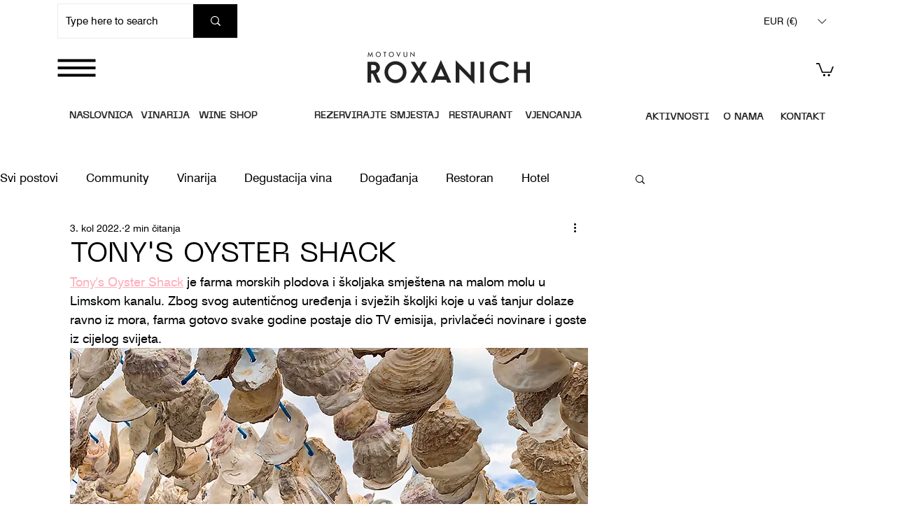

--- FILE ---
content_type: application/javascript; charset=utf-8
request_url: https://www.thehotelsnetwork.com/sjs/v135/@thehotelsnetwork/agent-engines@2.99.36/es2015/376.bundle.js
body_size: 2754
content:
thn.
System.register([],(function(exports){'use strict';return{execute:(function(){exports("factory",G);/* esm.sh - esbuild bundle(@thehotelsnetwork/agent-engines@2.99.36/376) es2015 production */
var{isArray:E}=Array;function x(n,a){var l,f;let t,p,y,e=n,r=a;typeof n=="number"&&(e=String(e)),typeof a=="number"&&(r=String(r)),typeof e=="string"?(t=e.substring(0,10).split(/[/-]/).map(i=>Number(i)),t.length>2?p=new Date(t[0],t[1]-1,t[2]):(t=((l=e.match(/^\d{10}/))==null?void 0:l.map(i=>parseInt(i,10)))||[],t!=null&&t.length&&(p=new Date(t[0]*1e3)))):e instanceof Date&&(p=new Date(e.getFullYear(),e.getMonth(),e.getDate())),typeof r=="string"?(t=r.substring(0,10).split(/[/-]/).map(i=>Number(i)),t.length>2?y=new Date(t[0],t[1]-1,t[2]):(t=((f=r.match(/^\d{10}/))==null?void 0:f.map(i=>parseInt(i,10)))||[],t!=null&&t.length&&(y=new Date(t[0]*1e3)))):r instanceof Date&&(y=new Date(r.getFullYear(),r.getMonth(),r.getDate()));let m=1e3*60*60*24;if(!p||!y)throw new Error("Unable to parse dates.");p.setMinutes(p.getMinutes()-p.getTimezoneOffset()),y.setMinutes(y.getMinutes()-y.getTimezoneOffset());let h=(y.getTime()-p.getTime())/m;return Math.round(h)}var c=(function(n={}){return n.AgentBundle="@thehotelsnetwork/agent-bundle",n.AgentEngines="@thehotelsnetwork/agent-engines",n.AgentFingerprint="@thehotelsnetwork/agent-fingerprint",n.AgentLoader="@thehotelsnetwork/agent-loader",n.AgentMain="@thehotelsnetwork/agent-main",n.AgentPartnerships="@thehotelsnetwork/agent-partnerships",n.Jquery="jquery",n.Md5="@thehotelsnetwork/md5",n.MomentTimezone="moment-timezone",n.PcomponentsInstantBtn="@thehotelsnetwork/instant-btn",n.PcomponentsKittchat="@thehotelsnetwork/kittchat",n.PcomponentsInliner="@thehotelsnetwork/personalization-inliner",n.PcomponentsNotify="@thehotelsnetwork/personalization-notify",n.PcomponentsPopify="@thehotelsnetwork/personalization-popify",n.PcomponentsPrice="@thehotelsnetwork/price-widget",n.PcomponentsReview="@thehotelsnetwork/review-widget",n.SentryBrowser="@sentry/browser",n.Swaps="@thehotelsnetwork/swaps",n.AgentConnectSchema="@thehotelsnetwork/agent-connect-schema",n.Vue="vue",n})(c);c.AgentEngines,c.AgentFingerprint,c.AgentMain,c.AgentPartnerships,c.Md5,c.PcomponentsInstantBtn,c.PcomponentsKittchat,c.PcomponentsInliner,c.PcomponentsNotify,c.PcomponentsPopify,c.PcomponentsPrice,c.PcomponentsReview,c.Jquery,c.MomentTimezone,c.SentryBrowser,c.Vue;c.AgentEngines,c.AgentFingerprint,c.AgentMain,c.AgentPartnerships,c.Md5;var B=(function(n={}){return n.Standard="standard",n.Superior="superior",n.Suite="suite",n})(B);var z=(n="")=>{let a=n.toLowerCase();return a.includes("suite")?B.Suite:a.includes("superior")?B.Superior:B.Standard};function G({window:n,document:a,thn:t}){let p={};return p.languageCheck=function(e){return new Promise(function(r,m){var f,i,u,w,b;let s=((u=(i=(f=a.querySelector(".header__lang [aria-current=page]"))==null?void 0:f.textContent)==null?void 0:i.toLowerCase())==null?void 0:u.trim())||((w=a.querySelector("input[name=lang]"))==null?void 0:w.value)||"",l=t.parseUrlParameter("ibelang")||((b=n.location.pathname.match(/\/([a-z]{2})\//))==null?void 0:b[1])||s;if(l&&e.langs.test(l)){r(l);return}m("no_language");})},p.generateSearchUrl=function(e){let r=new URL(e.baseUrl);if(!r.pathname.match(/booking|book/))return e.newUrl="",e;let s=r.searchParams.get("hotelid"),h=r.searchParams.get("companyid"),l=r.searchParams.get("crcid");return r.search="",r.searchParams.set("page","availability"),r.searchParams.set("hotelid",s),r.searchParams.set("companyid",h),r.searchParams.set("checkin","[date_begin]"),r.searchParams.set("checkout","[date_end]"),r.searchParams.set("nights",x(e.data.dateBegin,e.data.dateEnd)),r.searchParams.set("ibecurrency","[currency]"),r.searchParams.set("lang","[language]"),r.searchParams.set("crcid",l),e.newData.dateBegin=e.data.dateBegin.replace(/\//g,"-"),e.newData.dateEnd=e.data.dateEnd.replace(/\//g,"-"),e.newUrl=r.toString(),e},p.onStateChange=t.debounce(function(){t.languageCheck(),t.pageCheck();},800),p.isUserLogged=function(e){return !1},p.boot=function(){let e=function(s){var h,l,f;a.querySelector("#partners_access").value=s.code,(f=(l=(h=a.querySelector(".calendar__selected-dates"))==null?void 0:h.parentElement)==null?void 0:l.querySelector("button"))==null||f.click();};t.phobs_apply_promo=function(s){var h;(h=a.querySelector(".summary__header .reservation-dates > div:last-of-type > .reservation-dates__item"))==null||h.click(),t.debounce(()=>e(s),1e3)();},t.shutdown(()=>{delete t.phobsApplypromo;});let r=a.documentElement;if(r){let m=t.debounce(t.pageCheck,600),s=function(l){[...l].map(i=>{var u,w,b,A;return (i==null?void 0:i.type)==="childList"&&((A=(b=(w=(u=i==null?void 0:i.target)==null?void 0:u.firstElementChild)==null?void 0:w.className)==null?void 0:b.match)==null?void 0:A.call(b,/page page--2/))}).filter(i=>!t.empty(i))&&m();};t.observeDom(r,s,{childList:!0,subtree:!0,attributes:!1}),t.shutdown(()=>{m.cancel(),t.stopObserveDom(r,s);});}},p.priceParseData=function(e){var D,v,P,I;let r={},m=[1049152].includes(t.data.accountUserId),s=[],h,l=t.parseUrlParameter("checkin").replace(/-/g,"/"),f=t.parseUrlParameter("checkout").replace(/-/g,"/");l&&f&&(r.dateBegin=l,r.dateEnd=f,h=t.daysBetween(l,f)),m&&(s=[...a.querySelectorAll(".unit:not(.unit--hidden) .unit__rate-plan-price-container")].filter(o=>{var k,S;return t.parseNumber((S=(k=o==null?void 0:o.nextSibling)==null?void 0:k.nextSibling)==null?void 0:S.textContent)!==1}).map(o=>{var _,q,M,T;let k=t.parseNumber((q=(_=o==null?void 0:o.nextSibling)==null?void 0:_.nextSibling)==null?void 0:q.textContent),S=t.parseNumber((M=o==null?void 0:o.querySelector(".unit__rate-plan-price"))==null?void 0:M.textContent),U=t.parseCurrency((T=o==null?void 0:o.querySelector("span"))==null?void 0:T.textContent);return {adults:k,price:S,currency:U}})),s.length===0&&(s=[...a.querySelectorAll(".unit:not(.unit--hidden) .unit__rate-plan-price-container")].map(o=>{var _,q,M,T;let k=t.parseNumber((q=(_=o==null?void 0:o.nextSibling)==null?void 0:_.nextSibling)==null?void 0:q.textContent),S=t.parseNumber((M=o==null?void 0:o.querySelector(".unit__rate-plan-price"))==null?void 0:M.textContent),U=t.parseCurrency((T=o==null?void 0:o.querySelector("span"))==null?void 0:T.textContent);return {adults:k,price:S,currency:U}})),s.sort((o,k)=>o.price-k.price);let i=t.parseNumber((D=a.querySelectorAll(".unit.mg-top-4:not(.unit--hidden) .card.unit-card")[0])==null?void 0:D.querySelectorAll(".fa-male").length)||0,u=t.parseNumber((v=a.querySelectorAll(".unit.mg-top-4:not(.unit--hidden) .card.unit-card")[0])==null?void 0:v.querySelectorAll(".fa-child").length)||0;r.adults=i>s[0].adults?s[0].adults:i,r.children=i+u>s[0].adults?s[0].adults-i>0?s[0].adults-i:0:u,r.guests=t.parseNumber(r.adults)+t.parseNumber(r.children);let w=(P=s[0])==null?void 0:P.price,b=(I=s[0])==null?void 0:I.currency,A=a.querySelector(".info-box .fa-triangle-exclamation");return !t.empty(w)&&b?(r.price=w/h,r.currency=b,r.roomDetails=p._roomDetailsParseData(),r.set=!0):A&&(r.noRooms=!0),r},p._roomDetailsParseData=function(){let e=a.querySelectorAll(".card.unit-card"),r=[];return e==null||e.forEach(m=>{var w;let s=(w=m.querySelector(".card__title-inner span"))==null?void 0:w.textContent,h=m.querySelectorAll(".fa-male").length,l=m.querySelectorAll(".fa-child").length,f=z(s),i={id:"",name:s,adults:h,children:l,type:f,prices:[]},u=m.querySelectorAll(".unit__rate-plan");u==null||u.forEach(b=>{var o,k,S;let A=(o=b.querySelector(".unit__rate-plan-title"))==null?void 0:o.textContent,D=t.parseNumber((k=b.querySelector(".unit__rate-plan-select-info"))==null?void 0:k.textContent.split(",")[1]),v=t.parseNumber((S=b.querySelector(".unit__rate-plan-price"))==null?void 0:S.textContent),P;v&&D&&(P=Math.round(v/D)*100/100);let I={id:"",name:A,totalNight:P,breakfast:!!A.match(/breakfast|śniadaniem|frühstück|doručkom|colazione|zajtrkom/i),refundable:!0};i.prices.push(I);}),r.push(i);}),r},p.bookingParseData=function(e){var h,l,f;let r={},m=((h=a.querySelector(".reservation-code span"))==null?void 0:h.textContent)||t.parseUrlParameter("rescode");if(!m)return r.set=!1,r;r.bookingId=m,r.dateBegin=(l=t.parseUrlParameter("checkin"))==null?void 0:l.replace(/-/g,"/"),r.dateEnd=(f=t.parseUrlParameter("checkout"))==null?void 0:f.replace(/-/g,"/");let s=a.querySelector("#SummaryGrandTotalValue");return r.price=t.parseNumber(s==null?void 0:s.textContent),r.currency=t.parseCurrency(s==null?void 0:s.textContent),r.promocode=t.dataLayerHelper.get("coupon")||"",r},p.getPromocode=function(e){let r=t.parseUrlParameter("partnerid");return e.promocode=t.dataLayerHelper.get("promocode")||t.dataLayerHelper.get("coupon")||r||"",e.promocode},p}
})}}));
/* rollup@4.50.0 - (worker) */
//# sourceMappingURL=376.bundle.js.map


--- FILE ---
content_type: application/javascript
request_url: https://maison-labs.com/agent-chat-utils.bundle.js?7262b261f6b14f00b1e1
body_size: 6969
content:
(()=>{"use strict";const e=[{label:"System",value:"light dark"},{label:"Light",value:"only light"},{label:"Dark",value:"only dark"}],l=[{label:"Full",value:"full"},{label:"Floating Right",value:"floating-right"},{label:"Floating Left",value:"floating-left"},{label:"Pinned Right",value:"pinned-right"},{label:"Pinned Left",value:"pinned-left"},{label:"Overlay",value:"overlay"},{label:"Minimized Right",value:"minimized-right"},{label:"Minimized Left",value:"minimized-left"}],t=[{label:"Royal Ebony",value:"--mos-seed-color-royal-ebony"},{label:"Gilded Caramel",value:"--mos-seed-color-gilded-caramel"},{label:"Opulent Indigo",value:"--mos-seed-color-opulent-indigo"},{label:"Velvet Moss",value:"--mos-seed-color-velvet-moss"},{label:"Pearl Blush",value:"--mos-seed-color-pearl-blush"},{label:"Luxe Sapphire",value:"--mos-seed-color-luxe-sapphire"},{label:"Midnight Plume",value:"--mos-seed-color-midnight-plume"},{label:"Regal Amber",value:"--mos-seed-color-regal-amber"},{label:"Crimson Velour",value:"--mos-seed-color-crimson-velour"},{label:"Titanium Slate",value:"--mos-seed-color-titanium-slate"},{label:"Mink Espresso",value:"--mos-seed-color-mink-espresso"},{label:"Eclipse Olive",value:"--mos-seed-color-eclipse-olive"},{label:"Onyx Royale",value:"--mos-seed-color-onyx-royale"},{label:"Marble Dust",value:"--mos-seed-color-marble-dust"},{label:"Rose Quartz",value:"--mos-seed-color-rose-quartz"},{label:"Taupe Chateau",value:"--mos-seed-color-taupe-chateau"},{label:"Gold Mirage",value:"--mos-seed-color-gold-mirage"},{label:"Platinum Haze",value:"--mos-seed-color-platinum-haze"},{label:"Burnished Emerald",value:"--mos-seed-color-burnished-emerald"},{label:"Celestial Blue",value:"--mos-seed-color-celestial-blue"},{label:"Amber Champagne",value:"--mos-seed-color-amber-champagne"},{label:"Graphite Fig",value:"--mos-seed-color-graphite-fig"},{label:"Sable Cashmere",value:"--mos-seed-color-sable-cashmere"},{label:"Obsidian Mocha",value:"--mos-seed-color-obsidian-mocha"},{label:"Sound View",value:"--mos-seed-color-sound-view"},{label:"Maison",value:"--mos-seed-color-maison"}],o={container:"\n    position: fixed;\n    display: flex;\n    flex-direction: column;\n    gap: 0.5rem;\n    width: 16rem;\n    top: 0rem;\n    right: 0rem;\n    padding: 0.75rem;\n  ",input:"\n    width: 100%;\n    padding: 0.375rem .75rem;\n    background-color: #f5f5f7;\n    border: 1px solid #e5e5e7;\n    border-radius: 1.0rem;\n    font-family: sans-serif;\n    font-size: .875rem;\n    color: #1d1d1f;\n    cursor: pointer;\n    transition: all 0.2s ease;\n    appearance: none;\n    padding-right: 2.5rem;\n  ",select:"\n    width: 100%;\n    padding: 0.375rem .75rem;\n    background-color: #f5f5f7;\n    border: 1px solid #e5e5e7;\n    border-radius: 1.0rem;\n    font-family: sans-serif;\n    font-size: .875rem;\n    color: #1d1d1f;\n    cursor: pointer;\n    transition: all 0.2s ease;\n    appearance: none;\n    background-image: url(\"data:image/svg+xml,%3Csvg width='12' height='8' viewBox='0 0 12 8' fill='none' xmlns='http://www.w3.org/2000/svg'%3E%3Cpath d='M1 1.5L6 6.5L11 1.5' stroke='%236e6e73' stroke-width='1.5' stroke-linecap='round' stroke-linejoin='round'/%3E%3C/svg%3E\");\n    background-repeat: no-repeat;\n    background-position: right 1rem center;\n    padding-right: 2.5rem;\n  "};function a({options:e=[{value:"blank",label:"Blank"}],styles:l=o,name:t,onChange:a=()=>{},set:n=()=>{},get:r=()=>{},initial:s=null}){const i=document.createElement("select");i.style.cssText=l,t&&(i.name=t),i.onChange=a.bind(i),i.set=n.bind(i),i.get=r.bind(i);const d=new Event("change");return i.addEventListener("change",e=>{const l={type:e.type,target:i,value:e.target.value};a(l)}),i.addEventListener("mouseenter",()=>{i.style.backgroundColor="#e8e8ed",i.style.borderColor="#d2d2d7"}),i.addEventListener("mouseleave",()=>{document.activeElement!==i&&(i.style.backgroundColor="#f5f5f7",i.style.borderColor="#e5e5e7")}),i.addEventListener("focus",()=>{i.style.outline="none",i.style.borderColor="#0071e3",i.style.boxShadow="0 0 0 3px rgba(0, 113, 227, 0.2)"}),i.addEventListener("blur",()=>{i.style.borderColor="#e5e5e7",i.style.boxShadow="none",i.style.backgroundColor="#f5f5f7"}),e.forEach(e=>{const l=document.createElement("option");l.value=e.value,l.textContent=e.label,i.appendChild(l)}),i.value="number"==typeof s?e[s].value:"string"==typeof s?s:r()||e[0].value,i.dispatchEvent(d),i}document.addEventListener("DOMContentLoaded",function(n){window.location.href.includes("://local")&&function(){const n=function({root:e,styles:l="",type:t="div"}){const o=document.createElement(t);return o.style.cssText=l,typeof e===String&&(e=document.querySelector(e)),e instanceof HTMLElement&&e.appendChild(o),o}({root:document.body,styles:o.container}),r=a({options:e,name:"mos-seed-color-scheme",styles:o.select,onChange:e=>{console.log(e.target.name,e.target.value),document.documentElement.style.setProperty(`--${e.target.name}`,`${e.target.value}`)},set:e=>{this.value=e},get:()=>this?.value,initial:0}),s=a({options:l,name:"data-mui-layout",styles:o.select,onChange:e=>{document.querySelector(`[${e.target.name}]`).setAttribute(e.target.name,e.target.value)},set:e=>{this.value=e},get:()=>document.querySelector("[data-mui-layout]").getAttribute("data-mui-layout"),initial:null}),i=a({options:t,name:"cui-seed-color",styles:o.select,onChange:e=>{console.log(e.target.name,e.target.value);const l=`--${e.target.name}`,t=`var(${e.target.value})`;document.documentElement.style.setProperty(l,t);const o=getComputedStyle(document.documentElement).getPropertyValue(l).trim();document.querySelectorAll("[name=cui-seed-color]").forEach(e=>{e.setAttribute("value",o)})},set:e=>{this.value=e},get:()=>this?.value,initial:Math.round(Math.random()*t.length)}),d=function({styles:e=o,name:l,onChange:t=()=>{},set:a=()=>{},get:n=()=>{},initial:r=null,placeholder:s="",id:i=""}){const d=document.createElement("input");d.style.cssText=e,d.setAttribute("type","text"),l&&d.setAttribute("name",l),s&&d.setAttribute("placeholder",s),d.onChange=t.bind(d),d.set=a.bind(d),d.get=n.bind(d);const u=new Event("change");return d.addEventListener("change",e=>{const l={type:e.type,target:d,value:e.target.value};t(l)}),d.addEventListener("mouseenter",()=>{d.style.backgroundColor="#e8e8ed",d.style.borderColor="#d2d2d7"}),d.addEventListener("mouseleave",()=>{document.activeElement!==d&&(d.style.backgroundColor="#f5f5f7",d.style.borderColor="#e5e5e7")}),d.addEventListener("focus",()=>{d.style.outline="none",d.style.borderColor="#0071e3",d.style.boxShadow="0 0 0 3px rgba(0, 113, 227, 0.2)"}),d.addEventListener("blur",()=>{d.style.borderColor="#e5e5e7",d.style.boxShadow="none",d.style.backgroundColor="#f5f5f7"}),"string"==typeof r&&d.setAttribute("value",r),d.dispatchEvent(u),d}({name:"cui-seed-color",styles:o.input,onChange:e=>{console.log(e.target.name,e.target.value),document.documentElement.style.setProperty(`--${e.target.name}`,`${e.target.value}`)},set:e=>{this.value=e},get:()=>this?.value,initial:Math.round(Math.random()*t.length)});n.appendChild(r),n.appendChild(s),n.appendChild(i),n.appendChild(d)}()})})();

--- FILE ---
content_type: text/plain; charset=utf-8
request_url: https://maison-labs.com/api/translations?clientid=61520957-e879-4781-afa3-6077b71007fc&keys=invitationMessage&locales=en_US&tcb=mcbs.updateTranslations
body_size: 47
content:
mcbs.updateTranslations({"translations":{"defaultLocale":"en_HR","systemKeys":["invitationMessage"],"values":{"invitationMessage":"Hi 👋, need any help?"},"languages":{}}});